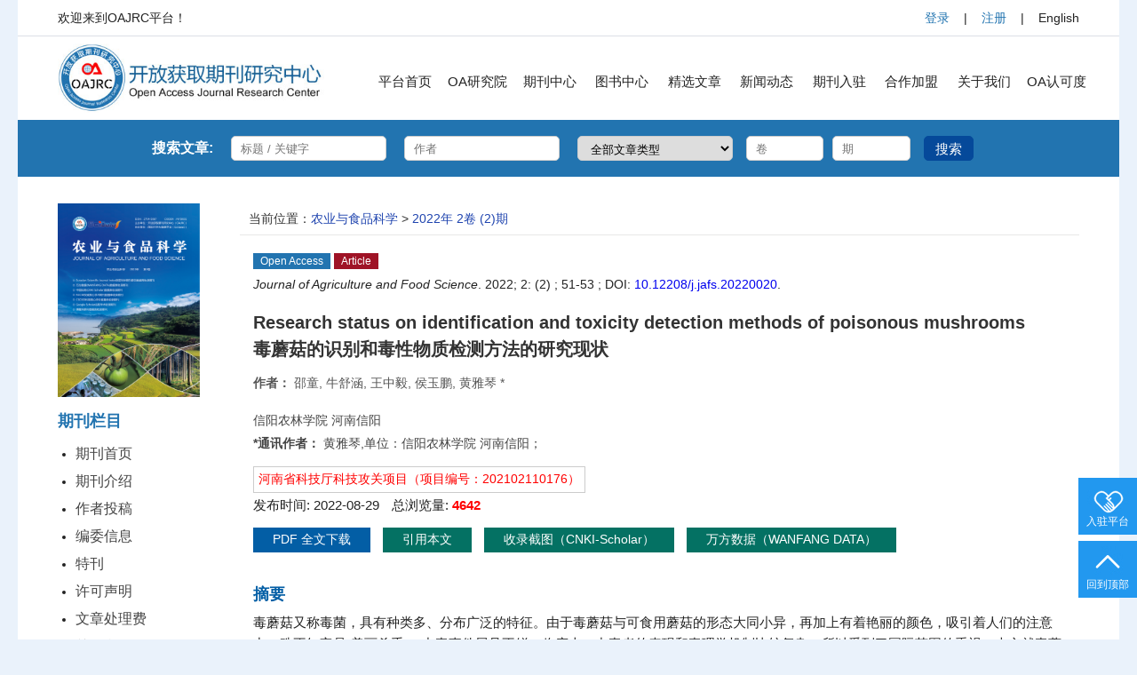

--- FILE ---
content_type: text/html; charset=utf-8
request_url: https://jafs.oajrc.org/ArticleDetail.aspx?cid=9850
body_size: 8227
content:


<html>
<head>
<meta charset="utf-8">
<title>毒蘑菇的识别和毒性物质检测方法的研究现状-农业与食品科学-开放获取期刊研究中心、开放获取期刊、开源期刊、学术期刊、电子期刊、中文期刊、开放获取-OAJRC-www.oajrc.org </title>
<meta name="keywords" content="开放获取期刊研究中心、开放获取期刊、开源期刊、学术期刊、电子期刊、中文期刊、期刊投稿、论文投稿、开放获取、OAJRC">
<meta name="description" content="“开放获取期刊研究中心（Open Access Journal Research Center）是一家聚焦于国际开放获取（亦称“开源期刊”）英文及中文期刊的研究、出版和发行机构，研究范围涵盖生命科学、医药卫生、数学物理、化学材料、经济管理、环境科学、工程技术、信息通讯、人文社科等领域期刊。">
<link rel="stylesheet" href="/css/oastyle.css" type="text/css">
<link href="/images/oajrc.ico" type="image/x-icon" rel="icon" />
<link href="/images/oajrc.ico" type="image/x-icon" rel="shortcut icon" />

<script type="text/javascript">

    var browser = {
        versions: function () {
            var u = navigator.userAgent, app = navigator.appVersion;
            return {//移动终端浏览器版本信息 
                trident: u.indexOf('Trident') > -1, //IE内核
                presto: u.indexOf('Presto') > -1, //opera内核
                webKit: u.indexOf('AppleWebKit') > -1, //苹果、谷歌内核
                gecko: u.indexOf('Gecko') > -1 && u.indexOf('KHTML') == -1, //火狐内核
                mobile: !!u.match(/AppleWebKit.*Mobile.*/), //是否为移动终端
                ios: !!u.match(/\(i[^;]+;( U;)? CPU.+Mac OS X/), //ios终端
                android: u.indexOf('Android') > -1 || u.indexOf('Linux') > -1, //android终端或者uc浏览器
                iPhone: u.indexOf('iPhone') > -1, //是否为iPhone或者QQHD浏览器
                iPad: u.indexOf('iPad') > -1, //是否iPad  
                webApp: u.indexOf('Safari') == -1, //是否web应该程序，没有头部与底部
                weixin: u.indexOf('MicroMessenger') > -1, //是否微信 
                qq: u.match(/\sQQ/i) == " qq" //是否QQ
            };
        } (),
        language: (navigator.browserLanguage || navigator.language).toLowerCase()
    }

    if (browser.versions.mobile || browser.versions.ios || browser.versions.android ||
  	browser.versions.iPhone || browser.versions.iPad) {

        var myUrl = window.location.href;  //获取当前页面的url

        var id;
        if (myUrl.indexOf('ArticleDetail') > -1) {
            id = getQueryString("cid");
        }
        window.location = "https://wap.oajrc.org/ArticleDetail.aspx?cid=" + id;
    }

    //正则表达式
    function getQueryString(name) {
        var reg = new RegExp("(^|&)" + name + "=([^&]*)(&|$)", "i");
        var r = window.location.search.substr(1).match(reg);
        if (r != null) return unescape(r[2]);
        return null;
    }
    //    RegExp("(^|&)" + name + "=([^&]*)(&|$)", "i")    匹配以 &name=开头 或者 name=开头 中间为任意多个除了 & 以外的字符 一旦遇到 & 或者 空白 就中止取值
    //i 代表执行对大小写不敏感 可以是 aBC或abC
    // location是包含了相关的url的信息，它是windown的一部分。
    // search是一个可以查询的属性，可以查询？之后的部分。
    // substr(1)是为了去掉第一个？
    // match()是你要匹配的部分 后面可以是正则表达式。
    // return unescpe（r[2]） 返回的值 一个数组。
    // 这里是开始匹配，找到了返回对应url值，没找到返回null。

    //decodeURIComponent() 函数可对 encodeURIComponent() 函数编码的 URI 进行解码

    //  getUrlParam:function(name){          
    //  var reg=new RegExp('(^|&)'+name+'=([^&]*)(&|$)');
    //  var result=window.location.search.substr(1).match(reg);
    //  return result ? decodeURIComponent(result[2]):null;
    //}   ECMAScript v3 已从标准中删除了 unescape() 函数，并反对使用它，因此应该用 decodeURI() 和 decodeURIComponent() 取而代之。



    window.onload = function () {

        function adsorption() {
            var headerWrap = document.getElementById('shorebox');
            var scrollTop = 0;
            window.onscroll = function () {
                scrollTop = document.body.scrollTop || document.documentElement.scrollTop;
                if (scrollTop > 220) {
                    headerWrap.className = 'shorefixed';
                } else {
                    headerWrap.className = 'shore1';
                }
            }
        }
        adsorption();



    }
		
</script>


<script type="text/javascript">
    window.DataWidgetConfig = {
        apiUrl: 'https://www.cscied.com/UserHandler.ashx?doi=10.12208/j.ijcr.20210012&type=1&count=5&star=0&appKey=' + window.location.origin + ''       
    };
</script>







</head>
<form method="post" action="ArticleDetail.aspx?cid=9850" id="form1">
<div class="aspNetHidden">
<input type="hidden" name="__EVENTTARGET" id="__EVENTTARGET" value="" />
<input type="hidden" name="__EVENTARGUMENT" id="__EVENTARGUMENT" value="" />
<input type="hidden" name="__VIEWSTATE" id="__VIEWSTATE" value="/wEPDwULLTE4MzI4ODEwMTVkZOw2Kjspj7cEdfaHHn4jxH8z0I2wGswgwdL5bPjwkFcc" />
</div>

<script type="text/javascript">
//<![CDATA[
var theForm = document.forms['form1'];
if (!theForm) {
    theForm = document.form1;
}
function __doPostBack(eventTarget, eventArgument) {
    if (!theForm.onsubmit || (theForm.onsubmit() != false)) {
        theForm.__EVENTTARGET.value = eventTarget;
        theForm.__EVENTARGUMENT.value = eventArgument;
        theForm.submit();
    }
}
//]]>
</script>


<div class="aspNetHidden">

	<input type="hidden" name="__EVENTVALIDATION" id="__EVENTVALIDATION" value="/wEdAAeL2e/o986MIsVWofuW6IDKc/6dVwu2Azz1BsB8Xyg40hp+wzgJ9pVBO5fgJ0S2eVr8q96Rn21sSK/9awAeuASinrHgjUDlMMjnFjMGDxgGHVMSvBRhcdcvxCBe+b6FOz2x9blkKx6mEYBuT0kSdWXnsQrJHgCRksOwqqIikBm1JKwrLOiXSf7x4GxLiu8KnIk=" />
</div>
<body>
<div class="containbox">

<div class="topbox">

<div class="top_1">
   <div class="left">
    <p>欢迎来到OAJRC平台！</p>
   </div>
  
   <div class="right">
    <p class="userbt"><a href="https://www.oajrc.org/Login.aspx" target="_blank">登录</a> <span class="jzy">|</span> <a href="https://www.oajrc.org/Register.aspx" target="_blank">注册</a> <span class="jzy">|</span> <a href="http://www.oajrc.com" target="_blank">English</a> </p>   
   </div>
  </div>
  <!--end top_1 -->
  
  <div class="navbox">
   <div class="left logo"><a href="https://www.oajrc.org" target="_blank"><img src="/images/oajrclogo.jpg"></a></div>
   
   <ul class="right navlist">
     <li><a href="https://www.oajrc.org" target="_blank">平台首页</a></li>
     <li><a href="https://www.oajrc.org/PolicyList.aspx" target="_blank">OA研究院</a></li>
     <li><a href="https://www.oajrc.org/Successcase.aspx" target="_blank">期刊中心</a></li>
     <li><a href="https://www.oajrc.org/OAbooks.aspx" target="_blank">图书中心</a></li>
     <li><a href="https://www.oajrc.org/ContriutionList.aspx" target="_blank">精选文章</a></li>
     <li><a href="https://www.oajrc.org/NewsList.aspx" target="_blank">新闻动态</a></li>
     <li><a href="https://www.oajrc.org/Journals_RZ.aspx" target="_blank">期刊入驻</a></li>
     <li><a href="https://www.oajrc.org/Partner.aspx" target="_blank">合作加盟</a></li>
     <li><a href="https://www.oajrc.org/AboutUs.aspx" target="_blank">关于我们</a></li>
     <li><a href="https://www.oajrc.org/OaCApproval.aspx" target="_blank">OA认可度</a></li>
   </ul>
  </div>
  <!--end navbox -->  
  
 <div class="searchbox qk_bg">
  <ul class="searchlm">
   <li><h2><span style="float:right">搜索文章:</span></h2></li>

   <li><input name="keywords" type="text" id="keywords" placeholder="标题 / 关键字" /></li>
   <li><input name="authors" type="text" id="authors" placeholder="作者" /></li>


   <li> 
    <select name="select_type1" id="select_type1">
	<option value="0">全部文章类型</option>
	<option value="1">文章</option>
</select>
   </li>
   
   <li class="sear_vi">
    <input name="volume" type="text" id="volume" placeholder="卷" />
    </li>
    
    <li class="sear_vi">
    <input name="issue" type="text" id="issue" placeholder="期" />
   </li>
   
   <li class="sear_bt">
    <input onclick="__doPostBack('button1','')" name="button1" type="button" id="button1" value="搜索" />


   </li>
   
  
   
  </ul>
 </div>


</div> 
<!--end topbox --> 

<div class="contextbox">

<div class="cont_left left">
     <div class="qkzzfm" style="position:relative">
   <a href="https://jafs.oajrc.org"><img src="https://www.oajrc.org/FileUpload/MagazineImgFile/c16b26ac79f14dd29d8dc25df54fdferg.jpg"></a>
   
  </div>
 
  <div class="qklm">
  
   <h2>期刊栏目</h2>
    
    <ul>
     <li ><a href="https://jafs.oajrc.org">期刊首页</a></li>
     
     <li ><a href="/Periodical_qkjs.aspx?Type=2">期刊介绍</a></li>
     
    <li ><a href="/Periodical_zztg.aspx?Type=3">作者投稿</a></li> 
    
    <li ><a href="/Periodical_bwxx.aspx?Type=4&page=1">编委信息</a></li> 
   
    
     <li ><a href="/magazineTK/SpecialList.aspx?Type=8">特刊</a></li> 
     

    <li ><a href="/Periodical_xksm.aspx?Type=5">许可声明</a></li> 
    
    <li ><a href="/Periodical_wjcl.aspx?Type=6">文章处理费</a></li> 
    
    <li ><a href="/Periodical_gywm.aspx?Type=7">关于我们</a></li> 
     
    </ul>
   
  </div>
  <!--end qklm -->
  
 
  
  <div class="tgzx">
   <h2><img src="/images/qkmc.png"> 投稿</h2>
    <ul>
     <li><a href="/Periodical_zztg.aspx?Type=3">投稿须知</a></li>     <li><a href="https://oajrc.org/Login.aspx">在线投稿</a></li>   </ul>   
  </div> 
 <!--end tgzx-->  
  
 <div class="tgzx">
   <h2><img src="/images/qksg.png"> 审稿</h2>
    <ul>
     <li><a href="/Periodical_zztg.aspx?Type=3">审稿须知</a></li>     <li><a href="https://oajrc.org/Login.aspx">在线审稿</a></li>   </ul>   
  </div> 
 <!--end tgzx-->
 
  <p class="qkmc"><a href="/Periodical_qkcm.aspx" target="_blank"><img src="/images/qkjq.png">期刊目次</a></p>
  
  
  <p>
  <a class="bwjr"  onclick="alert('即将推出，敬请期待!')">加入编委</a>  </p>   
 
    
  <div class="qkdy">
    <div class="title">
     <h2>期刊订阅</h2>   
     </div>
     <!--end title -->
   
    <p>添加您的邮件地址以接收即将发行期刊数据：</p>
     
     <p><input class="email" type="text" id="EMail" placeholder="填写正确邮件地址"></p>
     <p><input class="submit" type="button" onclick="Server_TJClick()" value="提交"></p> 
  
   </div>
   <!--end qkdy -->
   
  
 </div>
 <script type="text/javascript">
     function Server_TJClick() {
         var reyx = /^[A-Za-zd0-9]+([-_.][A-Za-zd]+)*@([A-Za-zd]+[-.])+[A-Za-zd]{2,5}$/;
         var TiJiao = document.getElementById("EMail");
         if (reyx.test(TiJiao.value) == false || reyx.test(TiJiao.value) == "") {
         alert('请输入正确邮箱！');
     }
     else {
         alert('提交成功！')
         }
 }

// function Isyx(yx) {                    //邮箱判断
//     var reyx = /^([a-zA-Z0-9_-])+@([a-zA-Z0-9_-])+(.[a-zA-Z0-9_-])+/;
//     return (reyx.test(yx));
// }
 </script>
 <script>
     var _hmt = _hmt || [];
     (function () {
         var hm = document.createElement("script");
         hm.src = "https://hm.baidu.com/hm.js?311914f88aed5e149a594f33a08fb56d";
         var s = document.getElementsByTagName("script")[0];
         s.parentNode.insertBefore(hm, s);
     })();
</script> 
 <!--end cont_left -->


<div class="ny_content">
 
 <div class="shore">
  
   <div id="shorebox"> 

 
  </div>
  
  </div>
  <!--end shore-->
  
  
  <div class="qknybox">
   
   <div class="wz">当前位置：<a href="#">农业与食品科学</a> &gt; <a href="#">2022年 2卷 (2)期</a></div>
   
   <div class="qkwznr">
    <p class="type"><span>Open Access</span> <span class="red">Article</span></p>
    
    <p class="doi"><i>Journal of Agriculture and Food Science</i>. 2022; 2: (2) ; 51-53 ; DOI: <a target="_blank" href="https://dx.doi.org/10.12208/J.JAFS.20220020">10.12208/j.jafs.20220020</a>.</p> 
    
   <h1 class="art_title">Research status on identification and toxicity detection methods of poisonous mushrooms<br>毒蘑菇的识别和毒性物质检测方法的研究现状</h1>
   
   <div class="art-authors">
    <strong>作者：</strong> 
            
    <span>邵童,</span>
            
    <span>牛舒涵,</span>
            
    <span>王中毅,</span>
            
    <span>侯玉鹏,</span>
            
    <span>黄雅琴 *</span>
     
    </div>
    <!--end art-authors-->
   
    <div class="art-affiliations">    
      
     <p> 信阳农林学院  河南信阳</p>
     

  
    <p><strong>*通讯作者：</strong>
        黄雅琴,单位：信阳农林学院  河南信阳；
    </p>
   
   <p></p>
    </div> 
    <!--end art-affiliations-->
   <p class="xmzc"><label style="display: inline-block; padding:5px; border:  1px solid #ccc; color:#f00; margin-right: 15px; margin-bottom:5px">河南省科技厅科技攻关项目（项目编号：202102110176）</label >
      </p>  
   <p class="art-publi">
    <span>发布时间: 2022-08-29</span> <span>总浏览量: <strong>4642</strong></span>       
    </p>
    
    <p class="articlink">
      <a target="_blank" href="/ArticleDetail.aspx?cid=9850&type=PDF">PDF 全文下载</a>
      <a href="#cite">引用本文</a>  
      <a href =https://www.oajrc.org/FileUpload/CnkiDataFile/7aea4200efda4c7789ef7dd0429cd4ed.png target="_blank">收录截图（CNKI-Scholar）</a>
             <a href='https://www.oajrc.org/FileUpload/WanFangDataFile/10.12208_j.jafs.20220020.png' target="_blank">万方数据（WANFANG DATA）</a>
    </p>




    
    
   <div class="abstract">
     <h2>摘要</h2>
     <p> 毒蘑菇又称毒菌，具有种类多、分布广泛的特征。由于毒蘑菇与可食用蘑菇的形态大同小异，再加上有着艳丽的颜色，吸引着人们的注意力，殊不知它是“美丽杀手”，中毒事件屡见不鲜。临床上，中毒者的表现和毒理学机制比较复杂，所以受到了国际范围的重视。本文就毒蘑菇的识别方法和毒性物质检测方法进行分析研究，为相关研究提供有益参考。</p>
     
   
    
    <div class="art-keywords">
     <strong> 关键词： </strong>毒蘑菇；识别毒蘑菇；检测毒性
    </div> 
    <!--art-keywords end--> 
    
    
    <h2>Abstract</h2>
    <p>Poisonous mushrooms, also known as poisonous bacteria, have the characteristics of many kinds and wide distribution. As poisonous mushrooms are similar to edible mushrooms in shape, and have gorgeous colors, they attract people's attention. As everyone knows, they are "beautiful killers", and poisoning events are common. Clinically, the manifestation and toxicological mechanism of poisoned people are relatively complex, so they have received international attention. In this paper, the identification methods and toxic substances detection methods of poisonous mushrooms are analyzed and studied, which provides a useful reference for related research.</p> 
    
    <div class="art-keywords">
     <strong>Key words： </strong> Poisonous mushroom; Identify poisonous mushroom; Detect toxicity
    </div> 
    <!--art-keywords end-->      
   </div>
   <!--end abstract-->
  
   <div class="refer">
   
     <h2>参考文献 References</h2>
   <p>[1] 杨建兵,袁惠芬.中西药联合血液净化成功救治急性毒蘑菇中毒11例[J].中国中医急症,2012,21(09):1490-1491.</p><p>[2] 刘斌,张振东,张婷婷.基于贝叶斯分类的毒蘑菇识别[J].软件导刊,2015,14(11):60-62.</p><p>[3] 邓春英,康超,向准,等.贵州省毒蘑菇资源名录[J].贵州科学,2018,36(05):24-30.&nbsp;</p><p>[4] 冶晓燕,景雪梅,彭沛穰,等.甘肃陇南尖山自然保护区常见毒蘑菇及其中毒类型[J].中国食用菌,2020,39(02):11-14.</p><p>[5] 朱元珍,张辉仁,祝英,等.古今毒蘑菇识别方法评价[J].甘肃科学学报,2008(04):40-44.</p><p>[6] 王鹏倞.对毒蘑菇毒素的分类与识别探讨[J].科技与创新,2018(11):61-62.</p><p>[7] 吴霏霏.对毒蘑菇中毒的识别和预防研究[J].科技与创新,2018(11):55-56.</p><p>[8] 中国科学院微生物研究所真菌组.毒蘑菇[M].北京:科学出版社,1979:1-112.</p><p>[9] 刘思洁,方赤光.蕈菌毒素检测技术研究进展[J].食品安全质量检测学报,2017,8(03):754-760.</p>

   </div>
   <!--end refer-->
   
   
   <div class="cite" id="cite">
    <h2>引用本文</h2>
          邵童, 牛舒涵, 王中毅, 侯玉鹏, 黄雅琴, 毒蘑菇的识别和毒性物质检测方法的研究现状[J]. 农业与食品科学, 2022; 2: (2) : 51-53.
   </div>
   <!--end cite-->
    



   </div>
   <!--end qkwznr-->
   
  
  
  </div>
  <!--end qknybox-->
  
  
 
</div>
<!--end ny_content -->


</div> 
<!--end contextbox -->  
    


<div class="footer">  
  <div class="bqxx">
    <p>Copyright © 2017 <span style="color:#ff8005">开放获取期刊研究中心</span> 版权所有 京ICP备</p>
   <p>Email：<a href="/cdn-cgi/l/email-protection#b4dddad2dbf4dbd5dec6d79adbc6d3"><span class="__cf_email__" data-cfemail="dcb5b2bab39cb3bdb6aebff2b3aebb">[email&#160;protected]</span></a><span style="padding:0 10px"></span>网址：www.oajrc.org <span style="padding:0 10px"></span> </p>  
   
   <p>OAJRC LIMITED（地址：41 DEVONSHIRE STREET, GROUND FLOOR OFFICE 1, LONDON, UNITED KINGDOM, W1G 7AJ英国伦敦德文郡街41号一楼1号办公室，W1G 7AJ）</p>

  </div>
  <!--end bqxx --> 

</div>
<!--end footer --> 

<div class="fdlist">

  <p>
 <a href="/Journals_RZ.aspx" target="_blank">
  <span><img src="/images/fd_rz.jpg"></span>
  <label>入驻平台</label>
  </a>
 </p>


 
 <p>
  <a href="#">
  <span><img src="/images/fd_to_top.jpg"></span>
  <label>回到顶部</label>
  </a>
 </p>

</div>

 <div class="wx" style="display:none;"  id="wxk" >
    <img src="/images/OAJRCfwh.jpg">
   <p>扫一扫，添加我们</p>
  </div>

</div>
<!--end containbox -->

<script data-cfasync="false" src="/cdn-cgi/scripts/5c5dd728/cloudflare-static/email-decode.min.js"></script><script language="javascript">
    document.getElementById("outs").onmouseout = function () {//当鼠标滑出
        document.getElementById("wxk").style.display = "none"; //改变div1的display属性
    }
    document.getElementById("outs").onmouseover = function () { //当鼠标经过
        document.getElementById("wxk").style.display = "block";
    }
</script> 
<script>
    var _hmt = _hmt || [];
    (function() {
        var hm = document.createElement("script");
        hm.src = "https://hm.baidu.com/hm.js?764f950cb5f6e934f731e4b064b8d8f7";
        var s = document.getElementsByTagName("script")[0];
        s.parentNode.insertBefore(hm, s);
    })();
</script>
 
 



<script defer src="https://static.cloudflareinsights.com/beacon.min.js/vcd15cbe7772f49c399c6a5babf22c1241717689176015" integrity="sha512-ZpsOmlRQV6y907TI0dKBHq9Md29nnaEIPlkf84rnaERnq6zvWvPUqr2ft8M1aS28oN72PdrCzSjY4U6VaAw1EQ==" data-cf-beacon='{"version":"2024.11.0","token":"3f4f1ea41f6a4eeeb52c768be73fd155","r":1,"server_timing":{"name":{"cfCacheStatus":true,"cfEdge":true,"cfExtPri":true,"cfL4":true,"cfOrigin":true,"cfSpeedBrain":true},"location_startswith":null}}' crossorigin="anonymous"></script>
</body>
</form>
</html>

--- FILE ---
content_type: text/css
request_url: https://jafs.oajrc.org/css/oastyle.css
body_size: 14778
content:
@charset "utf-8";
/* CSS Document */
body,html { height:100%;font-size:100%}
*, :after, :before { -webkit-box-sizing:border-box; -moz-box-sizing:border-box; box-sizing:border-box}
body {background:#eaf2fb;color:#222;cursor:auto; margin:0; padding:0;font-family: Arial, 微软雅黑; font-size: 14px;}
a:hover {cursor:pointer; color:#2274b0}
img { -ms-interpolation-mode:bicubic}
*{ padding:0; margin:0;-webkit-box-sizing: border-box;-moz-box-sizing: border-box;  box-sizing: border-box;}
a{background: transparent; text-decoration:none;}
a:active,a:hover,input,select{ outline: 0;}
li{ list-style:none;}
img{ border:none; display: inline-block;}
.left{ float:left;}
.right{ float:right}
.containbox{ margin:0 auto; background-color:#fff; max-width:1240px;}
.detail {padding: 60px 55px;}
.detail h2{font-size: 34px;line-height: 34px;}
.hide{display:none}

@media screen and (min-width:100px){.detail p{width:84%}}
@media screen and (min-width:801px) and (max-width: 959px){.detail p{width:74%}
.cont_right{ width:250px !important;}
.cont_center{ padding-right:285px !important;}
}
@media screen and (min-width: 960px) and (max-width: 1199px) {.detail p{width:64%}
}

@media screen and (min-width:1200px) {.containbox { max-width:1240px;}
.detail {padding: 60px 55px;}
.detail h2{font-size: 34px;line-height: 34px;}
.hide{display: inline-block !important;}
.detail p{width:54%;}
}

/*2023年9月19日新增*/
.fwdata{padding-left: 8px;font-size: 16px;padding-bottom: 8px;padding-top: 4px;}
.fwdata span{ padding-right:25px;}
.fwdata span b{ font-size:20px; color:#2267c7}
.top_1{padding:0 45px;overflow:hidden; line-height:40px; border-bottom:1px solid #dcdfe6}
.jzy{ padding:0 12px;} 
.userbt a{ color:#2274b0}
.userbt a:last-child{ color:#222}
.userbt a:hover{ text-decoration:underline;}
.navbox{padding:8px 45px; overflow:hidden;}
.logo img{ height:78px;}
.navlist{ overflow:hidden; width:815px; margin-right:-15px; padding-top:34px;}
.navlist li{ float:left; width:10%; text-align:center}
.navlist li a{ color:#222; font-size:15px;}
.navlist li a:hover{ color:#2274b0;}
.bann{ width:100%; background: url(../images/banbg.jpg);background-size: 1260px 240px;}
.detail { height: 240px;  color: #fff; font-weight: 400;  margin-bottom: 0;}
.detail h2{margin-bottom: 20px;}
.detail p{font-size: 16px;line-height:26px; margin-bottom: 15px;}
.searchbox{ padding:10px 35px;}
.searchlm{ overflow:hidden;}
.searchlm li{ float:left; width: 16.6666%; padding:8px 10px;}
.searchlm li h2{font-size: 16px;
line-height: 28px; font-weight: 700;}
.searchlm li input,.searchlm li select{border-radius: 5px;height: 28px;padding: 5px 10px; border:1px solid #ccc; width:100%}
.searchlm li.sear_bt,.searchlm li.sear_vi{width: 8.3333%;}
.sear_bt input{ background:#05499a; border:1px solid #05499a !important;border-radius: 5px; color:#fff; font-size:15px; cursor:pointer}
.searchlm li:last-child{ width:6.5%}
.searchlm li:last-child a{ line-height:28px; color:#222;}
.searchlm li.sear_bt a:hover{ color:#05499a}
.contextbox{ width:100%; padding:10px 45px 25px 45px; overflow:hidden}
.cont_left{ width:160px;}
.title { position: relative;  overflow: hidden; height: 45px; margin-bottom:8px;}
.title h2 { font-size: 18px; font-weight:normal}
.title h2 label {display: block;  font-size: 14px; text-transform: uppercase; font-weight: normal;  color: #a3a3a3;}
.jour_fl{ padding-bottom:25px; }
.category{ background:#00a2ca; padding:14px 6px 4px 6px; overflow:hidden; border-radius:4px;}
.category li{ float:left; width:50%; text-align:center; padding-bottom:10px;}
.category li a{ color:#fff;}
.category li a:hover{ text-decoration:underline}
.qklist li{ padding-bottom:10px;}
.qklist li img{ width:100%;}
.qklist li p{ text-align:center;line-height: 30px;}
.qklist li:hover p{ background:#f00; color:#fff;}
.cont_right{ width:300px;}
.lineh {border-bottom: 2px solid #bababa;padding-bottom: 5px;   height: auto;}
.yjy{ padding-bottom:17px;}
.yjy p{ padding-bottom:8px; padding-top:3px;}
.yjy p a{ border:1px solid #ccc; padding:8px 15px 8px 24px; display:block; font-size:16px; color:#222;}
.yjy p a:hover{ background:#00a2ca; color:#fff;}
.data_js{ padding-bottom:25px;}
.data_js p{ padding:3px 0px 5px 0; font-size:15px; color:#2274b0}
.data_js p a{ color:#2274b0}
.data_js p a:hover{ text-decoration:underline}
.blueline { border-bottom: 2px solid #2274b0; padding-bottom: 5px;  height: auto;}
.tjarticle{ padding-bottom:30px;}
.tjarticle_list li {border-bottom: 1px solid #e6e6e6; margin-bottom:10px;}
.article h2{line-height: 22px;font-size:16px;padding-top: 5px;
padding-bottom: 6px; font-weight:normal;}
.article h2 a{ color:#000;}
.article h2 a:hover{ color:#2274b0}
.article em a:hover, .lynr a:hover{ text-decoration:underline}
.article em{display: block;  color: #555;  font-size: 14px;padding-bottom:5px;}
.article em a{ color:#555;}
.article p{ padding-bottom:8px;}
.article p span {padding-right: 10px;}
.article p a{ color: #2274b0;}
.article p label{display: inline-block; padding:5px; border:  1px solid #ccc; color:#f00; margin-right: 15px; margin-bottom:5px}
.more{ color: #2274b0;}
.fbly{ padding-bottom:30px;}
.lynr { padding-top:5px;  padding-left: 12px; font-size:15px;}
.lynr li {padding: 5px 5px 5px 15px;
background: url(../images/listtb.jpg) no-repeat left center;}
.newlb li{ border-bottom:1px solid #eee; padding-bottom:8px; margin-bottom:15px; font-size:13px; color:#666}
.newlb li a{ font-size:15px; color:#000; display:block; padding-bottom:5px;}
.cont_center{ padding-left:195px; padding-right:335px;}
.sub_baner{ padding-bottom:25px;}
.sub_baner img{ width:100%;}
.zxarticlebox{ overflow:hidden;}
.blueline h2 { color: #2274b0;}
.zxart_list li{ padding-bottom:8px; border-bottom:1px solid #ccc; margin-top:17px;}
.zxart label{display: block;line-height: 24px;color: #555;
font-size: 14px;}
.zxart h2{line-height: 26px; font-weight:normal; font-size: 18px;padding-bottom: 6px; padding-top:3px;}
.zxart h2 a { color: #000;}
.zxart h2 a:hover,.zxart em a:hover{ text-decoration:underline;}
.zxart em a{ display: block;  color: #2274b0;  font-size: 14px; padding-bottom:6px;}
.zxart p a {color: #2274b0;}
.type{ padding-bottom:6px;}
.type span{ background:#2274b0; color:#fff; padding:2px 8px !important; font-size:12px;}
.zxart p label { display: inline-block; padding:0 5px;  border: 1px solid #ccc; color: #f00;  margin-right: 15px; margin-bottom: 5px; margin-top:8px;}
.type span.red{background:#9f1326;}
.zxart_list{ padding-bottom:20px;}
.more1 a{ display:block; width:100%; border:1px solid #ccc; text-align:center; padding:5px 0; font-size:14px; color:#2274b0}
.footer{ width:100%; background:#0a3e5a; padding-bottom:28px;}
.links{ border-bottom:1px solid #042b3f; padding-bottom:22px; padding-left:45px; padding-right:45px; padding-top:28px;}
.links, .links .title h2 label{ color:#fff;}
.links ul{ overflow:hidden}
.links ul li{ float:left; padding-right:17px; padding-bottom:5px; padding-top:3px;}
.links ul li a{ color:#fff; font-size:15px;}
.links ul li a:hover{ text-decoration:underline}
.bqxx{ border-top:1px solid #0e4e70; padding-top:26px; text-align:center; color:#fff;}
.bqxx p { line-height: 28px;}
.bqxx a { color: #ff8005;  text-decoration: underline;}
.fdlist{ position:fixed; right:0; bottom:40px; text-align:center; width:66px;font-size:12px;}
.fdlist p{ background:#2298ef; color:#fff; margin-bottom:7px; }
.fdlist p a{ color:#fff; display:block;padding:6px 0;}
.fdlist p a img{ display:inline-block;}
.fdlist p span,.fdlist p label{ display:block; cursor:pointer; text-align:center}
.pages span a{padding: 0;border: 0;line-height: auto;display: block;}
.pages span a:hover { background: none;  color: #000; border:0; }
.wx{ width:140px; position:fixed; right:66px; bottom:138px; background:#fff; padding:10px; z-index:8888}
.wx img{ width:100%;}
.wx  p{ padding-top:5px;font-size:12px; text-align:center}
.navlist li.cur a{ color:#2274b0;}
.sear_bg{ background:#153345; color:#fff; margin-bottom:20px;}
.sear_bg .searchlm li:last-child a{ color:#fff;}
.sear_bg .sear_bt input{background: #2298ef; border: 1px solid #2298ef !important;}
.cont_left .yjy p a{padding: 8px 0; text-align:center;}
.ny_content{padding-left: 195px;padding-right: 0;}
.flxz{border: 1px solid #ccc; padding:10px 10px 3px 10px}
.flxz ul{ overflow:hidden;}
.flxz ul li { float:left; width: 12.5%; text-align:center;}
.flxz ul li a{ display:block; height:32px; line-height:32px; font-size:16px; margin-bottom:5px; color:#333; margin-right:5px;}
.flxz ul li a:hover,.flxz ul li.xz a{ background:#2274b0; color:#fff;}
.btsm { float: left; width: 85px;font-size: 14px;font-weight: bold;padding-left: 10px; line-height: 32px;}
.yjbt {overflow: hidden;border-bottom: 1px solid #ddd;
margin-bottom: 15px;}
.ejbt{overflow:hidden; margin-bottom:15px} 
.ejbt ol{ overflow:hidden}
.ejbt ol li{ float:left; line-height:26px; padding-right:21px; margin-top:2px;}
.ejbt ol li a{ color:#666;}
.ejbt ol li a:hover{ color:#2274b0}
.qkzabox{ padding:20px 0px;}
.jourli{ overflow:hidden}
.jourli li{ width:50%; float:left; padding-right:15px; margin-bottom:18px;max-height: 200px;}
.jourli li:nth-child(2n+2) { margin-right:0;}
.jour_fm{ width:33%; float:left; overflow:hidden}
.jour_fm img{ width:96%;transition: all 0.6s;}
.jour_fm img:hover{transform: scale(1.15); }
.jour_jbxx{ float:right; width:65%; font-size:15px;}
.jour_jbxx h2{ font-size:16px; padding-bottom:10px; line-height:26px;}
.jour_jbxx p{ padding-bottom:8px; font-size:14px;height: 22px;   overflow: hidden;margin-bottom: 5px;}
.jour_jbxx p strong{color:#d81e07;}
.cont_left .index_newbox{ padding-bottom:20px;}
.tjqk p{ font-size:15px; padding-bottom:10px; padding-top:3px;}
.tjqk p a{ color:#2274b0}
.tjqk p a:hover{ text-decoration:underline}
.pages{ padding:10px 0; overflow:hidden; text-align:center}
.pages a, .pages span {background: #fff none repeat scroll 0 0;  display: inline-block; font-size: 14px; padding: 0 12px;  overflow: hidden; vertical-align: top;  margin: 0 4px;line-height: 28px;  border: 1px solid #cecece;  color: #000; cursor:pointer}
.pages .active,.pages a:hover { background: #2274b0;  color: #fff; border:1px solid #2274b0; }
.wzfl { margin-bottom:3px; border:0; padding-left:1px; padding-right:1px;}
.box-tab{border-bottom: 2px solid #2274b0; height:35px; line-height: 37px; overflow:hidden}
.box-tab .l { float: left;margin-left: 5px;min-width: 60px; padding-right: 20px;text-align: center; font-size:15px;}
.box-tab .c { float: left;  width: 700px;}
.box-tab .c li{float: left;  height: 35px; line-height: 37px;  margin-right: 5px; min-width: 108px;  overflow: hidden; text-align: center;}
.box-tab .c li a { color: #2274b0;  padding: 0 20px 0 10px; font-size:15px;}
.box-tab .c li a:hover{ text-decoration:underline;}
.box-tab .c li.desc {  background-image: url(../images/jt.png);background-repeat: no-repeat;} 
.box-tab .c li.action {   background-color: #2274b0;   border-color: #2274b0;}
.box-tab .c li.desc {  background-position: right 15px;}
.box-tab .c li.action.desc { background-position: right -65px;}
.box-tab .c li.action a { color: #fff;}
.qkzabox .zxart h2 a:hover{ color:#2274b0; text-decoration:none}
.news li{ overflow:hidden; padding-bottom:10px;border-bottom: 1px solid #dcdfe6; margin-bottom:28px;}
.news li:nth-child(2n+2) .datatime{ background:#d3ecff}
.datatime{ padding:15px 20px; background:#eaeaea; text-align:right; line-height:38px; color:#000; font-size:18px; width:116px;}
.datatime p{ font-size:30px; color:#2274b0}
.ny_content .title { margin-bottom:0;}
.rinfo{ padding-left:138px;}
.rinfo a{ color:#000;font-size: 20px; display:block; padding-bottom:18px;}
.rinfo a:hover{ color:#2274b0}
.rinfo p{color: #818181;line-height: 24px;}
.xgxw{ overflow:hidden;}
.tjxwnr li { border-bottom:1px  dashed #ccc; padding-bottom:10px; margin-bottom:20px;}
.tjxwnr li p{line-height: 20px;
padding-bottom: 5px;}
.tjxwnr li a{ color:#3175d2}
.tjxwnr li a:hover{ text-decoration:underline;}
.tjxwnr li span{ font-size:13px; color:#ababab;}
.xwxq { overflow: hidden;}
.xwxq h1 {font-size: 20px;  font-weight: normal;  padding-bottom:15px; text-align:center;}
p.info { font-size: 15px;  border-bottom: 1px solid #ddd;
color: #888888; line-height: 40px; text-align:center}
p.info span { padding:0 4px;}
.xwnr { padding: 20px 10px;
color: #444;}
.xwnr p { padding-bottom: 25px;
line-height: 26px; }
.xwnr img{display: inline-block; max-width:100%;}
.xwnr a,.sxwz a{ color:#3175d2}
.xwnr a:hover,.sxwz a:hover{ text-decoration:underline}
.sxwz { border-top: 1px solid #ccc; padding-top: 12px;   line-height: 32px; padding-left:10px; padding-right:10px; font-size:16px;}
.subnav h2,.fixed h2{ background:#2274b0; color:#fff; padding:20px 0 10px 15px; font-size:20px; font-weight:normal;}
.subnav ul li a,.fixed ul li a{ display:block; padding:15px 0 15px 15px; font-size:15px; color:#000; border-right:1px solid #e6e6e6;}
.subnav ul li a:hover,.subnav ul li.cur a,.fixed ul li a:hover{border-right:2px solid #2274b0; color:#2274b0;}

.rznr{ padding-bottom:20px; font-size:16px;}
.rznr p{ padding-bottom:15px; line-height:26px;}
.rznr h3{ color:#2274b0; font-size:18px; padding-bottom:15px;}
.rznr h4{ color:#000; font-size:16px; padding-bottom:12px; padding-top:10px;}
.downwj{ padding:20px 20px 0 15px;  border:1px solid #ccc; background:#f2f2f2; margin-bottom:20px;}
.downwj a{ color:#000;}
.downwj a:hover{ color:#3175d2}
.downwj p{ padding-bottom:20px;}
.downwj img{height: 24px;  display: inline;float: left;   padding-right: 5px;}
.probem li{ line-height:28px; padding-bottom:10px}
.probem li:nth-child(2n+2){ padding-left:25px; border-bottom:1px solid #eee; margin-bottom:20px; padding-top:15px; padding-bottom:15px;  background:#eee; padding-right:15px}

.probem li span{ background:#e43434; color:#fff; padding:1px 5px; border-radius:4px; font-size:15px}
.fixed { position: fixed; top: 20px; width: 160px;}
.lnavlist{ overflow:hidden; padding-top:6px;}
.lnavlist li {margin-bottom: 10px;}
.lnavlist li a { display: block;padding: 8px 0 8px 10px;   font-size: 16px; color: #000;}
.lnavlist li .on, .lnavlist li a:hover {background: #2274b0; color: #fff;}
.lnavlist li a font { color: #9c9c9c; display: block;  font-size: 13px;}
.lnavlist li .on font,.lnavlist li a:hover font {color: #b6defc;}
.wz {border-bottom: 1px solid #e8e8e7; line-height: 35px;  font-size: 14px; color: #343434;
padding-left: 10px;}
.wz a{ color:#2045af}
.wz a:hover{ text-decoration:underline}
.bt h3 { color: #3175d2;  font-size: 22px; line-height: 20px; font-weight:normal;}
.bt h4 {  color: #bbb; font-size: 17px; font-weight: bold;  padding-top: 3px; line-height: 20px; font-weight:normal;}
.nrbox{ padding:20px 15px;}
.gknr { padding-bottom: 30px;
padding-top: 20px; overflow: hidden; font-size:15px;color: #444;}
.gknr p { padding-bottom: 30px;
 line-height: 25px;}
.gknr h3{ font-size:17px; color:#2274b0; padding-bottom:14px;}
.gknr strong { color: #000;    padding-bottom: 8px;  display: block;}
.post{ padding-bottom:30px;}
.post li{ line-height:24px; padding-bottom:8px; padding-top:4px;}
.gknr a{ color:#3175d2}
.hzhb { padding-top:30px; color:#444; font-size:15px;}
.hzhb dl { padding-bottom:30px;margin-bottom: 20px;}
.hzhb dl dt { float: left; width:240px; padding:40px 10px;  border: 1px solid #e5e5e5;}
.hzhb dl dt a { display: block;
height: 100%;}
.hzhb dl dt img { width:100%}
.hzhb dl dd {padding-left:260px}
.hzhb dl dd h2 {font-size: 18px;
padding-bottom: 10px; color:#000;}
.hzhb dl dd p {line-height: 24px; padding-bottom: 13px;}
.lxnr p{ font-size:16px; padding-bottom:10px;}

.loginbox{margin:0 20px; padding: 20px 30px; margin-top:20px; border:1px solid #ccc; margin-bottom:88px; overflow:hidden; }
.loginct{ width:38%; float:left; padding-top:20px; }
.loginct h2{font-size: 20px; color:#777;}
.loginct h2 label{ font-size:15px; color:#555; padding-left:15px; font-weight:normal;}
.loginct h2 a{ color:#f00; text-decoration:underline;}
.dl{ padding:20px 0 10px 0;}
.dl li{ padding-top:15px; padding-bottom:5px;}
.dl li input{border: 1px solid #ddd; padding: 9px 30px 9px 10px; width:100%; font-size:16px; font-family:Microsoft YaHei}
input.text{ background:url(../images/name.png) no-repeat right center;}
input.password{ background:url(../images/password.png) no-repeat right center}
.dl li { overflow:hidden}
.dl li label{ float:left;}
.dl li label input{ width:auto; margin-right:3px; margin-left:3px;}
.dl li a{ float:right; color:#00f}
.loginbt{ background:#3175d2; color:#fff; font-size:18px; font-family:Microsoft YaHei; border-radius:4px; cursor:pointer;}
.wxts{ width:56%; padding-left:60px;border-left:1px solid #e5e5e5; float:right;}
.zcts{ padding:8px 12px; background:#eee; border:1px solid #ccc; border-radius:4px;}
.wxts h2, .zcts h2{ font-size:16px; color:#f00; line-height:35px; }
.wxts p{ line-height:26px;}
.zcts p{ line-height:24px; padding-bottom:15px; color:#444}

.zcfl{ overflow:hidden; padding-top:20px;}
.zcfl li{ float:left; width:50%; font-size:18px; text-align:center;}
.zcfl li a{ color:#000; padding:10px 0; display:block; border-bottom:2px solid #ccc;}
.zcfl li a.on{ background:#2274b0; color:#fff;border-bottom:2px solid #2274b0;}
.zcbox{ font-size:16px; padding:20px; border-top:0}
.zcbox p{ padding-bottom:10px;}
.zcbox p.zclm{ padding-bottom:4px;}
.zcbox input{ width:100%; border: 1px solid #ddd;font-size:16px;padding: 5px 10px;}
.zcbox p span{ font-weight:bold; color:#f00;}
.zcbox p label input{ width:auto}
.zcbox p a{ color:#2274b0}
.zcbox p.pf input{ width:55%;}
.zcbox p.pf input.hqyz{ background:#f00; color:#fff; border:1px solid #f00; float:right; height:30px; width:40%; padding:0; line-height:30px; cursor:pointer}
.zcbox input.regist{ padding:8px 0; margin-top:10px; background:#2274b0; color:#fff; cursor:pointer}
.rkdsm{ padding:0 12px; color:#444; font-size:15px;}
.rkdsm p{ padding-bottom:14px; line-height:22px;}
.rkdsm ul { padding-left:15px;}
.rkdsm ul li{ padding-bottom:8px}
.rkdsm ul p{ font-weight:bold; color:#2274b0; padding-bottom:6px;}
.jgrkzc{ margin-top:20px; border-top:1px solid #ccc; border-left:1px solid #ccc; margin-left:12px;}

.jgrkzc th{border-right:1px solid #ccc; border-bottom:1px solid #ccc; padding:8px 10px; text-align:left; font-size:15px; color:#2274b0; background:#fff}
.jgrkzc td{border-right:1px solid #ccc; border-bottom:1px solid #ccc; padding:12px 10px;  color:#444;}
.jgname { border: 1px solid rgb(204, 204, 204);  padding: 5px 8px;width: 364px;  font-size: 14px; margin-right: 10px; border-radius:4px;}
.chekname {padding: 5px 20px;  font-size: 14px; background: rgb(34, 116, 176) none repeat scroll 0% 0%; color: rgb(255, 255, 255); border: medium none;
border-radius: 4px;  cursor: pointer;}
.hx { font-size: 12px;  color: rgb(255, 255, 255); padding: 0px 5px; background: rgb(255, 0, 0) none repeat scroll 0% 0%;  border-radius: 3px; margin-left: 2px;}
.jgrkzc td a{ color:#f00;}
.jgrkzc td a:hover{ text-decoration:underline}
.jgrkzc tr:nth-child(2n+2){ background:#eaf2fb}
.jgrkzc tr:last-child{ background:#fff}
.pages label{ display:inline-block; line-height:30px;}
.pages select{ line-height:30px; margin:0 2px; border:1px solid #ccc; padding:3px 5px}
.qk_bg{ background:#2274b0; color:#fff; margin-bottom:20px}
.qk_bg .searchlm li:last-child a{ color:#fff;}
.searchlm li.sear_vi{ padding:8px 5px}
.qkname{ font-size:24px;  line-height:34px; font-weight:bold; color:#2045af; padding-bottom:15px;}
.qkname a{color:#2045af;}
.jrbw {padding: 8px 0; border:1px solid #2274b0; font-size: 16px; color: #2274b0; width:100%; text-align:center; border-radius: 4px; display:block; margin-bottom:10px;}
.jrbw:hover{ background:#2274b0; color:#fff;}

.wytg {padding: 8px 0; border:1px solid #065f09; font-size: 16px; color: #065f09; width:100%; text-align:center; border-radius: 4px; display:block; margin-bottom:10px;}
.wytg:hover{ background:#065f09; color:#fff;}
.qklg{ border-bottom:1px solid #eee; margin-bottom:20px;}
.qklm{ padding-bottom:20px;}
.qklm h2{ color:#2274b0; font-size:18px; padding-bottom:10px;}
.qklm ul{ padding-left:20px;}
.qklm li{ list-style: disc}
.qklm li a{ display:block; padding:5px 0px; font-size:16px; color:#444;}
.qklm li.cur a{ color:#2274b0;}
.qklm li a:hover{ color:#2274b0; text-decoration:underline}
.qkdy{ padding-bottom:10px;}
.qkdy .title{ height:auto; color:#2274b0;}
.qkdy p{ padding-bottom:10px; font-size:15px; color:#555}
.idx_cm_title { padding-bottom:12px;}
.idx_cm_title .tit { padding-bottom:10px;   border-bottom: 2px #2274b0 solid; font-size: 18px; font-weight:normal;color:#2274b0;}
.lmlb{ margin-bottom:20px;}
.lmlb li{ border-bottom:1px solid #eee; margin-bottom:8px}
.lmlb li a{ display:block; padding-top:5px; padding-bottom:8px; font-size:16px; color:#444}
.lmlb li a:hover,.lmlb li.cur a{ color:#2274b0}
.email{ border:1px solid #ddd; padding:7px 5px; width:100%;}
.submit{ padding:5px 20px; background:#2274b0; color:#fff; border:0; font-size:16px; cursor:pointer;}
.qkxx td img{ width:100%;}
.qkjs{ font-size:15px; color:#444; line-height:24px; padding-bottom:10px;}
.qkxx td{ padding:4px 20px 6px 0; font-size:15px;}
.qkxx td h2{ font-size:18px;}
.jsxx a{ color:#f00; padding-left:3px;}
.jsxx a:hover{ text-decoration:underline}
.qkxx{ border-bottom:1px solid #ccc; margin-bottom:20px; padding-bottom:10px;}
.qkbwbox{ width: 28.3%;  float: right;}
.tjbw h3 { font-size: 18px; font-weight: normal;  margin-bottom: 20px;  border-bottom: 1px solid #ccc; padding-bottom: 8px; padding-top: 8px;}
.tjbw ul li {border-bottom: 1px solid #ebebeb; margin-bottom: 20px; padding-bottom: 15px;  overflow: hidden;}
.tjbw ul li:last-child{ margin-bottom:12px}
.tjbw ul li img {float: left;  padding-right: 14px; width: 85px;}
.xjxx h2 { font-size: 16px;   line-height: 28px; font-weight:normal;color: #015fa7; }
.xjxx p {font-size: 14px;line-height: 20px;}
.qkzxwz{ padding-right:32%;}
.qkzxwz .zxart h2 a:hover{ color:#015fa7; text-decoration:none}
.shore{ width:80px; text-align:center; padding-top:10px ; padding-bottom:5px; position:absolute; right: 45px;}
.shore h2,.shorefixed h2{ font-size:16px; color:#444; padding-bottom:5px;}
.shore p, .shorefixed p{ padding-bottom:5px; padding-top:5px;}
.shore img, .shorefixed img{ display:inline-block;}
.shorefixed{ position: fixed; top: 20px; width: 80px;}
.qknybox{ padding-left:10px;}
.contextbox{ position:relative;}
.qkxq{ overflow:hidden; padding-bottom:30px;}
.qkxq li{ float:left; width:45%; float:left; font-size:15px; color:#444;}
.qkxq li h2{ font-size:20px; padding-bottom:10px; font-weight:normal;}
.qkxq li p{ padding-bottom:8px;}
.qkxq li:last-child img{ width:100%;}
.zwjs{ background:#2274b0; color:#fff; padding:5px 20px; border-radius:4px; display: inline-block}
.zwjs:hover{ color:#fff;}
.oark{ background:#065f09; color:#fff; padding:5px 20px; border-radius:4px; display: inline-block; margin-top:8px}
.oark:hover{ color:#fff;}
.qkjsnr{ padding-bottom:30px;}
.qknybox h3{ font-size:18px; color:#2274b0; padding-bottom:10px;}
.qkjsnr p{ color:#444; font-size:16px; line-height:26px; padding-bottom:14px;}
.lylm {overflow: hidden;background: #f3f3f3;padding: 10px 5px; border: 1px solid #ccc;}
.lylm li {float: left;  padding: 4px 10px; border: 1px solid #ccc; margin: 8px 10px;  font-size: 16px;}
.bkbwlist{ overflow:hidden; padding-bottom:30px;}
.bkbwlist li{ width:50%; font-size:15px; float:left;height: 36px;line-height: 36px; overflow:hidden}
.bkbwlist li a{ padding-right:15px; color:#2274b0; min-width: 60px;display: inline-block;}
.bkbwlist li a:hover{ text-decoration:underline}
.tgxz{ color:#444; font-size:16px}
.tgxz h3{font-size: 22px;
color:#222;font-family: 微软雅黑;
margin-top: 5px;font-weight: normal; padding-bottom:20px; text-align:center; padding-top:25px;}
.tgxz p{padding-bottom: 25px; line-height:26px;}
.tgxz h4{padding-top: 15px;
padding-bottom: 8px;display: block; font-size:17px; color:#2274b0}
.zgd{ padding-left:24px; padding-bottom:8px;}
.zgd li{ padding-bottom:20px; line-height:24px;}
.jfxx{ width:100%; overflow:hidden}
.jfxx img{ width:168px; float:right;}
.qkjf p{ padding-bottom:15px;}
.zxjf{ padding:5px 20px; background:#2274b0; color:#fff; margin-top:3px; display:inline-block;}
.zxjf:hover{ color:#fff;}
.clline { line-height: 28px;  font-size: 16px; padding-bottom: 20px; overflow: hidden;}
.clline span { font-weight:bold;
display: inline-block;   margin-right: 10px;}
.qkm { font-size: 16px; padding: 5px 4px; border: 1px solid #ccc;width: 200px;color: #666;}
.clline label strong {color: #f00;}
.zfxz{float: left; overflow: hidden; width: 420px;padding-left: 5px;}
.zfxz li{float: left;margin-right: 18px; width:142px; height: 50px; padding-top: 5px; line-height: 50px;text-align: center; border: 1px solid #E1E1DF;cursor: pointer;}
.zfxz li img{ display:initial; width: auto; float: none;}
.zfxz li.on { border-color: #fb7600;}
.formitem_last { padding-left: 94px}
.formitem_last input { width: 180px;text-align: center;  border-radius: 4px; padding: 10px 0;background: #de342f;  color: #fff; border: none;  font-size: 18px;  cursor: pointer; font-family: Microsoft YaHei, "微软雅黑";}
.gywm{ padding-top:30px;}
.bwlb{ padding-left:15px; padding-right:15px;}
.bwlb h2{ border-bottom: 1px solid #ccc; line-height: 40px; font-size: 20px;color: #015fa5; padding-top:20px; font-weight:normal}
.edit_board { width: 100%;}
.edit_board td { padding:10px 15px;text-align: center; font-size:14px; line-height:24px}
.board_img {width:90%;  border-radius: 4px;}
.edit_board td a {color: #015fa5;}
.edit_board td a:hover{ text-decoration:underline}
.edit_board tr:nth-child(2n+1){ background:#efefef}
.bwxq{ padding-top:20px; padding-bottom:20px; font-size:15px}
.bw_jbxx{ overflow:hidden;padding-bottom: 24px; padding-left:15px; padding-right:15px;}
.bw_jbxx img {float: left;  width: 125px; padding: 1px;  border: solid 1px #e9e9e9;  margin: 0 15px 0 0px;}
.bw_jbxx span{font-size: 20px; height: 30px; line-height: 30px;
font-weight: normal;  color: #000;}
.bw_jbxx strong { color: #05499a; font-weight: normal; padding-right: 2px;}
.bw_jbxx dt{padding-bottom:8px;}
.bw_jbxx dd { line-height: 30px;overflow: hidden;}
.bwtitle {height: 40px;  line-height: 40px;  border-bottom: solid 1px #e5e5e5; margin: 0 0 15px 0px; color: #05499a; font-size: 16px;}
.bwtitle span { padding: 0 5px;
border-bottom: 3px solid #05499a;display: block; float: left; font-weight: normal;font-size: 20px; height: 39px; line-height: 39px;}
.grjs{ padding-bottom:30px;}
.grjs p {line-height: 26px;}
.jyul{ padding-left:16px; padding-bottom:30px;}
.jyul li{ line-height:24px; color:#222; padding-bottom:15px}
.jyul span{ padding-right:10px;}
.gzjl span{ width:140px; float:left; line-height:24px; }
.gzjl label{ padding-left:140px;line-height:24px; padding-bottom:15px; display:block}
.qkwzlb{padding:20px 15px;}
.qlbt{ font-size:20px; color:#444; padding-bottom:15px;}
.qknysear{ overflow:hidden; margin-left:-10px;}
.qlsear_line{padding: 10px; float:left; width:33.33333%}
.fl{ width:16.666665%}
.qlsear_line input,.qlsear_line select{ width:100%; border:1px solid #ccc; padding:4px 5px; border-radius:5px; font-size:15px;}
.qlsear_line p{ font-size:14px; line-height:24px;}
.qkwz .zxart h2 a {color: #3175d2;}
.abstr{line-height: 24px;
font-size: 15px;
color: #999;
padding-bottom: 6px;}
.qj{display: block; font-size: 13px;line-height: 23px;color: #888; padding-bottom:5px;}
.qkwz .zxart p a {color: #f00;}
.zxart p span{ padding-right:6px;}
.qkwz .zxart_list li { padding-bottom: 10px; border-bottom: 1px solid #eee;
margin-top: 28px;}
.author{ font-size:14px; color:#444; padding-bottom:8px;}
.qkwznr{ padding:20px 15px;}
.doi{ padding-bottom:20px; padding-top:5px;}
.art_title { font-size: 20px;  line-height: 30px;color: #333;}
.art-authors { margin-top: 15px;
display: block; margin-bottom: 20px; word-wrap: break-word; color:#555;}
.art-affiliations { padding-bottom:10px; color:#444;}
.art-affiliations p{ line-height:24px; padding-bottom:2px;}
.art-publi{ color:#222; font-size:15px}
.art-publi span{ padding-right:10px;}
.art-publi span strong{ color:#f00;}
.articlink{ padding-top:15px; padding-bottom:20px;}
.articlink a{ display:inline-block; padding:5px 22px; margin-right:10px; background:#047163; color:#fff;}
.articlink a:first-child{ background:#035ea5;}
.abstract{ padding-bottom:20px;}
.abstract h2,.cite h2{ font-size: 18px;  padding-bottom: 8px;  padding-top: 15px; color:#035ea5}
.abstract p { line-height: 24px;
padding-bottom: 16px;  font-size: 15px; color:#222;}
.art-keywords {padding: 10px 0 20px 0;
font-size: 16px;}
.art-keywords a{color: #0060a7;}
.art-keywords a:hover{ text-decoration: underline}
.refer p { display: block; overflow:hidden; padding-bottom:15px; font-size:15px;}
.refer p span { float: left; margin-left: -3px; text-align: right; width: 30px;line-height: 24px;}
.refer p label { padding-left: 37px; display: block; line-height: 24px; font-size: 16px;}
 .refer h2{ font-size: 18px;  padding-bottom: 14px;  padding-top: 15px; color:#035ea5}
.cite{ padding-bottom:20px; font-size:16px}
.yjy p a.on{background:#00a2ca; color:#fff; border:1px solid #00a2ca}
.yjylist,.yjyxq,.yjjzbox{ padding:20px 13px;}
.yjynr h1 a{font-weight: bold; font-size: 18px;color: #333; padding-bottom:12px; display:inline-block}
.yjynr p{ font-size:15px; color:#888; line-height:24px; padding-bottom:10px;}
.yjynr li{ border-bottom:1px solid #eee; margin-bottom:20px;}
.yjynr p.fbtime{ color:#555; font-size:14px}
.yjynr span{ padding-right:10px}
.yjynr li:hover a{ color:#0060a7}
.yjyxq h2{font-size: 28px;  font-weight: normal;  margin-top: 20px; padding-bottom:15px;}
.yjyxq p.fbtime{ color:#888; font-size:14px; border-bottom:1px solid #eee; padding-bottom:10px;}
.yjyxq p.fbtime span{ padding-right:10px;}
.yjyxwxq{ padding:25px 0;}
.yjyxwxq p{ font-size:16px; line-height:26px; padding-bottom:15px;}
.yjyxwxq img { max-width:100%;}
.yjjzbox h2{ font-size:28px; font-weight:normal; margin-top:15px; padding-bottom:15px;    line-height: 34px;}
.yjjzbox p.yjyauthors{ padding-bottom:25px;}
.yjjzbox p{ font-size:15px; line-height:24px; padding-bottom:8px;}
.yjjzbox p a{ color:#00f;}
.yjzy{ font-size:14px; color:#555;}
.yjzy h3, .tbxx h3{ padding-top:20px; padding-bottom:8px; border-bottom:1px solid #eee; margin-bottom:10px}
.yjzy p{ padding-bottom:15px;}
.yjzy  h4{ padding-bottom:15px; font-size:16px; padding-top:10px;}
.tbxx{ padding-bottom:20px;}
.tbxx ul{overflow:hidden;}
.tbxx ul li{ float:left; width:33.33%; padding:10px;}
.tbxx ul li img{ max-width:100%}
.refer{ padding-bottom:20px;}


/*2021年6月10日新增*/
.case_box{position:relative;width: 100%;height:197px;overflow:hidden}

.case_box ul{position:absolute;height:197px;overflow:hidden;top:0px;left:0px}
.case_box ul li{float:left; width:620px;height: 197px;}
.case_box ul li img{ width:100%;}

.case_box ol{position:absolute;bottom:10px; right:10px;height:12px;z-index:99;}
.case_box ol li{float:left;margin:0 4px;display:inline;width:12px;height:12px;line-height:999em;background:url(../images/pagination.png) no-repeat;overflow:hidden;cursor:pointer;}
.case_box ol li.active{background-position:0 -12px;}

.tjbwbox{ padding:0 45px 40px 45px; width:100%; overflow:hidden}
.tjbw_cont{ overflow:hidden; padding-top:8px}
.tjbw_cont li{ float:left; width:25%; padding:15px 0; min-height:380px}
.tjbw_cont li img{ width:115px; height:115px; border-radius:50%; display:inline-block}
.tjbw_cont li a{ display:block; color:#000;}
.tjbw_cont li h3{ text-align:center; font-size:18px; font-weight:normal; padding:8px 0 18px 0; line-height:28px; }
.tjbw_cont li:hover{ background:#eaf2fb}
.tjbw_cont li h3 label{ color:#05499a}
.tjbw_cont li p{ padding:0 25px; font-size:15px; line-height:24px; text-align:left}
.tjbw_cont li p.tx{ text-align:center}
.tjbwlj{color: #05499a;font-size: 16px;padding: 7px 50px; border: 1px solid #05499a; display: inline-block;margin-top: 16px; margin-left: auto;margin-right: auto;}
.tjbwlj:hover{ color:#fff; background:#05499a;}
.qkzzfm{ margin-bottom:15px;}
.qkzzfm img{ width:100%}
.tgzx{ border:1px solid #e3e3e3; margin-bottom:16px; overflow:hidden}
.tgzx h2{ color:#2274b0; font-size:18px; font-weight:normal;background:#f2f2f2;padding:5px 10px; margin-bottom:5px}
.tgzx h2 img{ display:inline-block; float:left; margin-right:8px;}
.tgzx ul{ padding-left:30px; padding-bottom:13px;}
.tgzx li{ list-style: circle; padding-top:8px;}
.tgzx li a{ display:block; font-size:15px; color:#444;}
.tgzx li a:hover{ color:#2274b0; text-decoration:underline}
.bwjr{padding: 8px 0; font-size: 16px; background: #2274b0; color:#fff; width:100%; text-align:center; border-radius: 4px; display:block; margin-bottom:16px; }
.bwjr:hover{ background:#308ccf; color:#fff;}
.qkgg{ padding-bottom:25px;}
.qkgg .newlb{ padding-top:17px}
.newlb a:hover{ color:#2274b0}
.qkxxbox{ width: 28.3%;  float: right;}
.qkxxbox .blueline{ margin-bottom:12px;}
.more{ font-size:16px}
.qkmc{ overflow:hidden; padding:8px 13px;margin-bottom:12px; border:1px solid #e2e2e2; background:#f2f2f2;}
.qkmc img{ display:inline-block; float:left; padding-right:8px; }
.qkmc a{ display:block; color:#2274b0; font-size:17px;}


/*2021年6月23日新增*/
.jgxq{ width:100%;border-top: 1px solid #ccc; border-left: 1px solid #ccc; margin:10px 12px;}
.jgxq th,.jgxq td{ padding:8px 15px; font-size:15px; border-right: 1px solid #ccc; border-bottom: 1px solid #ccc;}
.jgxq th{ background:#eaf2fb;color: #2274b0;min-width: 100px;}
.jgxq td{ min-width:130px;}
.jgxq img{ max-width:100%;}



/*2021年7月1日新增*/
.downwj1{ padding-bottom:20px;}
.downwj1 td{ padding-bottom:15px; padding-top:5px;}
.downwj1 input,.downwj1 select{ width:328px; line-height:26px; padding:0 5px; border:1px solid #ccc; font-size:15px;height: 26px;}
.downwj1 select{ padding:0}
.downwj1 textarea{ border:1px solid #ccc; padding:5px; outline:none; width:803px; height:128px;font-family: Arial, 微软雅黑; font-size:15px;}
.downwj1 input.rzsqtj{padding: 5px 0;background: #2274b0;color: #fff;border: 0;font-size: 16px;cursor: pointer; width:120px; border:0; height:34px; }


/*2022年9月14日新增*/
.bookfl{ border-top:2px solid #2274b0;margin-top: -5px;
padding-top: 15px;}
.bookfl li{ border-bottom:1px solid #eee; padding-bottom:6px; margin-bottom:10px;}
.bookfl li a{ font-size:16px; color:#333;}
.bookfl li a strong{ display:block; font-weight:normal;}
.bookfl li a span{ font-size:12px; color:#888;}
.bookfl li a:hover{ color:#2274b0;}

.booklist{ overflow:hidden; padding-bottom:20px;}
.booklist ul{ overflow:hidden;}
.booklist ul li{ float:left; width:25%; margin-bottom:15px;}
.booklist ul li img{ width:100%;}
.booklist ul li a p.bookname{font-size:15px;padding-left: 14px; color:#000;}


/*2022年9月20日新增*/
.booktitle { padding-bottom:25px; border-bottom:1px solid #ddd;padding-top: 20px;}
.booktitle strong{ font-size:26px; font-weight:normal;line-height: 24px; margin-bottom:6px; display:inline-block; color:#333;margin-right: 15px;}
.booktitle p{ font-size:16px;color: #888;}
.bookbox{ overflow:hidden; padding-top:30px;padding-bottom: 36px;}
.bookcont{ width:950px; float:left; padding-right:28px;}
.booknr{ overflow:hidden}
.bookfmxx{ float:left; width:165px;}
.bookfmxx img{ width:100%;}
.bookfmxx p{ padding-bottom:6px;}
.bookfmxx .bt{color: #2274b0;font-size: 17px; padding-top:8px; padding-bottom:8px;}
.author_en{ padding-top:10px;}
.author_en p{font-size: 13px;}
.author_en strong{color: #2274b0;font-size: 15px; }
.bookxqnr{ padding-left:190px; display:block;}
.bookdown { padding-bottom:15px;}
.bookdown a { background: #2274b0; color: #fff;padding:0 28px; font-size: 16px; line-height:32px; display:inline-block}
.tsbt{ font-size:16px;font-weight:bold; padding-bottom:10px;}
.book_abstract p{ padding-bottom:10px; line-height:24px;}
.zknr{ padding-top:10px; padding-bottom:20px; color:#2274b0; display:block; font-size:15px;}
.bookxx{ font-size:15px; padding-top:20px}
.bookxx p{ padding-bottom:5px;}
.bookjsbox{padding-bottom: 60px;overflow: hidden; padding-top:40px;}
.xmtab{ height: 45px; border-bottom: 1px solid #ddd;}
.xmtab li{float: left;line-height:42px;font-size: 16px;padding: 0 37px;}
.xmtab li:hover{ cursor:pointer;color: #2267c7;}
.xmtab li.off{border-style: solid;border-width: 3px 1px 1px;border-color: #2267c7 #D7D7D7 #fff;
background-color: #F5F5F5;color: #2267c7;}
.booknrcont{ border:1px solid #ddd; border-top:0; padding:30px 25px 40px 25px;}
.bookml { font-size:15px;}
.bookml ol  a{ color:#444;}
.bookml ol  a:hover{color: #2267c7;}
.bookml ol dl,.bookml ol dd{position: relative;
border-bottom:  1px dotted #444;padding: 24px 0 5px 0;}
.bookml ol dl span,.bookml ol dd span{position: absolute;left: 0;bottom: -0.3em;background: #fff;padding-right: 10px;}
.bookml ol dl label,.bookml ol dd label{position: absolute;right: 0;bottom: -0.3em;background: #fff;padding-left: 10px;}
.bookml ol dd span{ text-indent:2em}

.sjxxh{ padding-bottom:20px;}
.sjxxh h3{color: #0355a2;padding-bottom: 12px;font-size: 16px;}
.sjxxh p{ padding-bottom:8px; font-size:15px;}

.sjxxh p strong{ display:inline-block; padding-top:10px;}
.booktjbox{ width:200px; float:right;}
.tjbookwz{ padding-bottom:25px;}
.tjbookwz li{ padding-bottom:8px; border-bottom:1px dashed #ccc; margin-bottom:15px;}
.tjbookwz li a{ color:#000;}
.tjbookwz li a:hover{ color:#2267c7}

.tjsjmc{ padding-bottom:20px; padding-top:7px;}
.tjsjmc li{ padding-bottom:11px;}
.tjsjmc li a{ color:#000;}
.tjsjmc li a:hover{ color:#2267c7; }


/*2022年9月22日新增*/
.bookjsmk{text-align:center; margin-bottom:15px;}
.bookjsmk a{color: #fff;line-height: 50px;background: #0479b4;height: 50px;display: inline-block;width: 100%;
border-radius: 4px; font-size:17px;}
.bookjsmk a:hover{ background:#046da2}
.bookjsmk img{padding-left: 10px;}
.book_jsbox{ padding:26px 0 40px 10px;}
.book_jsbox h2 {font-size: 24px;font-weight: normal;
padding-bottom: 25px; text-align: center;}
.book_jsbox h3{ font-size:17px; padding-bottom:15px;}
.book_jsbox h4{ font-size:15px; padding-bottom:10px;color:#0479b4}
.book_jsbox  p{ line-height:20px; padding-bottom:30px;}
.book_jsbox .p_dl{ padding-bottom:28px;}
.book_jsbox .p_dl  p{ padding-bottom:5px;}
.littlebt{ display:block; padding-bottom:10px;}
.book_jsbox img{ max-width:100%;}
.sjyt{ overflow:hidden; padding-top:10px; padding-bottom:40px}
.sjyt li{ float:left; width:18%; margin:0 9px; font-size:17px; background:#0479b4; color:#fff; line-height:38px; border-radius:4px; text-align:center}


/*2023年5月17日新增*/
.tkbox{ overflow:hidden; width:100%; padding-top:20px;padding-left: 10px;padding-right: 10px;}
.tkbox h2{font-size: 30px;font-weight: normal;margin-bottom: 6px;color: #333;}
.zttitle{ padding-bottom:4px}
.zttitle span{ font-size:16px; background:#eee;line-height: 24px; display: inline-block;padding: 2px 10px; color:#888}

.tkxqbox{ overflow:hidden; padding-bottom:40px; padding-top:25px;}
.tkbwlist{width: 200px;float: right;border: 1px solid #ddd; padding-bottom:15px;margin-top: 10px;}
.tkbwlist h3{color: #222;font-size: 18px;font-weight: normal;background: #f2f2f2;padding: 5px 10px;margin-bottom: 5px;}
.tkbwlist li{ padding:15px 15px 10px 15px; text-align:center; border-bottom:1px solid #eee;}
.tkbwlist li:last-child{ border-bottom:0}
.tkbwlist li h4{ font-size:16px; padding:8px 0; color:#015fa5}
.tkbwlist li p{ line-height:22px}
.profile-image {border-radius: 50%; margin: 0 auto; overflow: hidden; width: 146px; height: 146px;}
.profile-image img { width: 146px;}
.tknr{padding-right: 240px; font-size:15px; color:#555;}

.tknr h3{ font-size:20px; padding-bottom:15px;font-weight: normal; color:#000}
.tknr h3 span{ font-size:15px; color:#2267c7}
.tknr p{ padding-bottom:8px; line-height:24px;}
.tkjs, .tkbw, .tkkeywords, .kftime{ padding-bottom:35px;}
.kftime p{ font-size:17px; color:#e43434;}
.tknr h4{font-size: 20px; font-weight: normal; padding-top:19px;box-shadow: 0 2px 3px 0 rgba(0, 0, 0, 0.12); padding-bottom:15px}

/*2023年5月19日新增*/
.tksm{ padding-top:18px; padding-right:200px; border-bottom:1px solid #eee;}

.tksm p{ padding-bottom:15px; font-size:15px; line-height:22px; color:#555}
.tklist{ overflow:hidden;}
.tklist li{box-shadow: 0 2px 3px 0 rgba(0, 0, 0, 0.12); padding-bottom:6px; margin-bottom:20px;overflow:hidden; padding-left:15px;}

.tklist li a{ font-size:21px; padding-bottom:10px;color:#2267c7}

.tknr .tklist p{ padding-bottom:4px; padding-left:3px}
.tknr .tklist p span{ padding-right:15px;}
.tktime{ color:#e43434}
.tktime strong{ color:#444}


/*2023年6月16日新增*/
.index_tk{ overflow:hidden; padding-top:25px; padding-bottom:25px;}
.index_tk .tklist{ padding-top:10px;}
.index_tk .tklist li{ padding-left:0; padding-bottom:10px;}
.index_tk .tklist li p{ padding-bottom:6px;}
.index_tk .tklist li a{ font-size:18px;color: #2274b0;}
.index_tk .tklist li a:hover{ text-decoration:underline;}
.index_tk .tklist p span { padding-right: 15px;}



/*2023年6月29日新增*/
.tknr .tkwzlist h3{box-shadow: 0 2px 3px 0 rgba(0, 0, 0, 0.12);padding-bottom: 10px;}
.tkbox .zxart h2{ font-size:18px;}
.tkwzlist .zxart_list li{border-bottom: 1px dotted #ccc;padding-bottom: 0;}


/*2023年6月30日新增*/
.tkfl{ border-top:2px solid #2274b0;margin-top: -5px; padding-top: 15px;}
.tkfl li{ border-bottom:1px solid #eee; padding-bottom:6px; margin-bottom:10px;}
.tkfl li a{ font-size:18px; color:#333;}
.tkfl li a strong{ display:block; font-weight:normal;}
.tkfl li a span{ font-size:12px; color:#888;}
.tkfl li a:hover{ color:#2274b0;}
.tkfl li.cur a,.tkfl li.cur a span{color:#2274b0;}
.tkfl li.cur a::after {font-family: nexussans,arial,sans-serif;content: '»';
color: #2274b0;font-size: 24px;padding-left: 5px;font-weight: bold;
float: right;margin-top: -28px;padding-right: 5px;}

.pttkzx h2.qktitle { line-height: 48px;
  padding-left:15px; font-weight: normal; font-size: 20px; color: #333;  border-bottom: 1px solid #ededed; margin-bottom:20px;}
.btline{width: 6px; height:24px; display:inline-block; margin-bottom:-5px; margin-right:5px;background: center center #4A54FF;  background-image: none;
  background-size: auto;background-image: linear-gradient(315deg,#6772FF 0,#00F9E5 100%);background-size: 104% 104%; border-radius:15px;} 
  
.pttkzx .tklist li p{ padding-bottom:8px}
.pttkzx .tklist li{ float:left; width:46%; margin:0 1% 25px 1%; height:155px; border-bottom:1px dotted #ccc;box-shadow:none;}  
.pttkzx .tklist li a{ font-size:18px;}
.pttkzx .tklist li a:hover{ text-decoration:underline}

/*2023年7月21日新增*/
.tkbwbox{overflow: hidden;padding-bottom: 40px;padding-top: 25px;}
.tkbwbox h3 {font-size: 20px; padding-bottom: 10px; font-weight: normal; color: #000;box-shadow: 0 2px 3px 0 rgba(0, 0, 0, 0.12);}
.tkbwbox ul{ overflow:hidden; padding-top:25px; padding-bottom:30px}
.tkbwbox ul li{ width:25%; float:left; text-align:center;  margin-bottom:8px; height: 310px;min-height: 320px;}
.tkbwbox ul li p{ padding:8px 18px;}
.tkbwbox ul li h4{font-size: 15px;
padding-top:12px;color: #015fa5;}
.tkbwbox .profile-image{ width:116px; height:116px;}
.tkbwbox .profile-image img {width: 116px;}

/*2023年9月19日新增*/
.fwdata{padding-left: 8px;font-size: 16px;padding-bottom: 8px;padding-top: 4px;}
.fwdata span{ margin-right: 25px;  display: inline-block;  border: 1px solid #2267c7;  border-radius: 3px;  background: #fff;  color: #2267c7;  padding: 0 15px;  font-size: 15px;  line-height: 32px;  height: 32px;}
.fwdata span b{ color: #2267c7;  font-size: 15px;}


/*2023年4月24日新增*/
.author_gybox{padding: 0 45px 40px 45px; width: 100%; overflow: hidden;}
.gylist{ overflow:hidden; margin-left:-40px; margin-right:-40px; padding-top:30px; padding-bottom:20px;}
.gylist li{ float:left; width:25%; padding:0 40px;}
.gylist li h3{ font-weight:500; font-size:17px; padding-bottom:10px;color: #05499a; padding-top:5px;}
.gylist li p{ color:#444; line-height:26px; font-size:15px;padding-bottom: 20px;  border-bottom: 1px dotted #888;}
.author_pic{ padding-bottom:15px; overflow:hidden}
.author_pic img{ width:64px; height:64px; margin-right:15px; float:left; border-radius: 50%;}
.author_pic span{ color:#888}
.pllz{padding-top:12px; text-align: right; color: #888; font-size: 12px;}
.gynrlist{ padding-top:25px;}
.gynrlist .pllz{ text-align:left;padding-top: 0;}
.rznr .author_pic h3{ font-weight:500;padding-bottom:2px; padding-top:7px;}
.gynrlist li{ float:none; border-bottom:1px solid #ccc; margin-bottom:30px;padding-bottom: 20px;}
.gynr{ padding-bottom:20px;line-height: 26px;}
.rznr h3 label{color: #888;
  font-weight: normal;
  padding-left: 5px;}

  /*2024年8月14日新增*/
.fwdata{position: relative;}
.hxqkxs{background: url(../images/hxqkbg.png) no-repeat;position: absolute;top: -48px;left: 250px;width:89px;display: block;text-align: center;font-size: 17px;color: #fff;border-radius: 50%;height: 88px;}
.hxqkxs a{font-size: 20px;line-height: inherit; color:#8e1530;padding-top: 17px;display: block;}
.qkzzfm{position: relative;}
.hxqkfm{position: absolute;  left: 6px; bottom: 34px;width: 50px;height: 50px;background: #c50c25;border-radius: 50%;text-align: center;font-size: 9px;color: #fff;}
.hxqkfm label{font-size: 15px;padding-top: 7px;display: block;padding-bottom: 1px;}
.jour_fm, .qklist p a{position: relative;}



/*2025年8月29日更新*/
.sgbox h2{font-size: 24px;  padding-bottom: 30px;}
.decbox{ padding-bottom:20px; font-size:16px;}
.decbox p{ padding-bottom:15px;}
.decbox input,.decbox select{ font-size:15px; border:1px solid #ccc; padding:4px 5px; background:#fff}

.tjed{ padding-top:30px;}
.tjed table{ width:90%; padding-left:10px;}
.tjed table td{ padding:4px 7px;}
.tjed table td input{ width:100%}
.tjsgr{ display:inline-block;  padding-top:5px; color:#00f}
.sgwj input{border:1px solid #ccc; font-size:15px;padding:4px 5px; background:#fff; width:120px;}

.sgmenudiv .tables td b{color: #00f; font-weight: bold;  padding: 0 3px;}
.sgmenudiv .tables td label{color: #f00;  font-weight: bold;  padding: 0 3px;}

.sgbj h3 { font-weight: bold; color: #00f; padding-right: 5px; padding-bottom: 5px; padding-left: 5px;}
.jsyy{ padding-bottom:30px; font-size:14px; padding-left:6px; padding-top:8px;}
.jsyy input{ border:1px solid #ccc; margin-left:15px; padding:5px}
.sgzj .sgmenu li.off {color: #00f;}

/*2025年10月17日更新*/

.qkpfdata{ background:url(../images/hxbg1.png) no-repeat;width: 105px; height: 105px; background-size: 100%; text-align: center;padding-top: 32px;text-align: center;font-size: 14px;color: #705702; font-weight:bold}
.qkpfdata a{ cursor: pointer; color:#705702}
.qkpfdata p font{color: #000; font-size:18px;font-weight: bold; }
.qkpfdata p label{padding: 1px 10px;  display: inline-block;  background: #795f03;  color: #fff; font-size:15px;  border-radius: 12px;  margin-top: 5px;  line-height: 20px;cursor: pointer;letter-spacing: 2px; font-weight:normal}

.slqk{ background:url(../images/slbg.png) no-repeat; background-size: 100%; padding-top:36px;}
.slqk a{ color:#d5eafa}
.slqk p font{color: #ff0;}
.slqk p label{ background:#07375a;}


/*2025年12月21日更新*/
.ggbox{padding: 15px 40px 15px 42px;font-size: 16px;background: #eaeaea;margin-bottom: 5px;line-height: 26px;color: #9f1326;overflow: hidden;}
.ggbox b{color: #fff;height: 50px;line-height: 50px;float: left;background: #00a2ca;padding: 0 15px;border-radius: 10px;}
.ggbox b::after {font-family: nexussans,arial,sans-serif; content: '▶'; color: #00a2ca; font-size: 12px; padding-left: 12px; font-weight: bold; position: absolute;}
.ggbox lable{padding-left: 88px;display: block; font-size:15.5px}

.qkfpgg{padding-top: 15px;margin-bottom: -10px}
.qkfpgg b{color: #2274b0;font-size: 18px;padding-bottom: 10px;display: block;padding-left: 10px;}
.qkfpgg div{background: #fbe9aa;font-size: 15px;line-height: 22px;padding: 12px;padding-bottom: 2px;}
.qkfpgg div p{padding-bottom: 10px;}